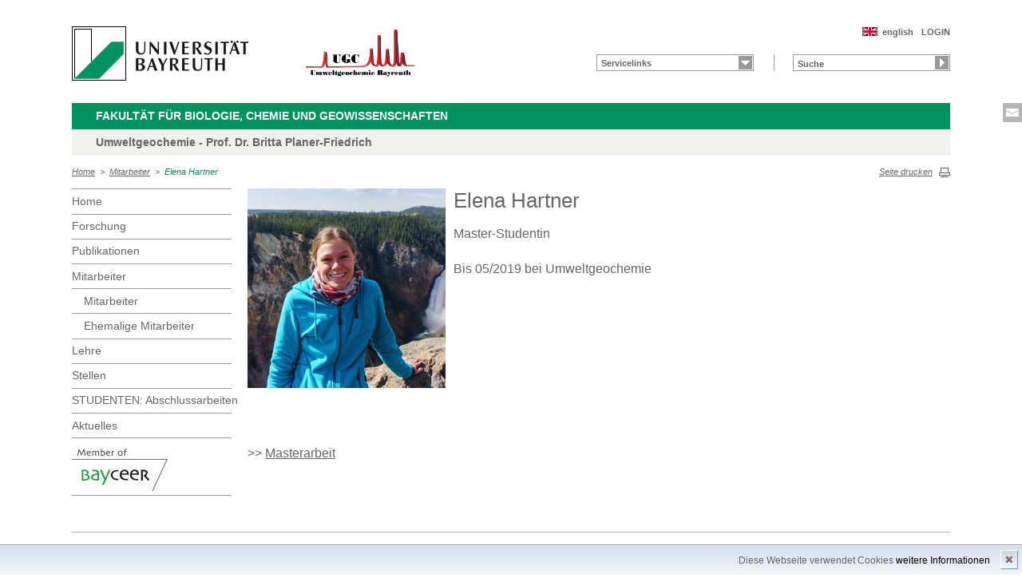

--- FILE ---
content_type: text/html; charset=UTF-8
request_url: http://www.umweltgeochemie.uni-bayreuth.de/umweltgeochemie/de/mitarbeiter/mit/mitarbeiter_detail.php?id_obj=147165
body_size: 3746
content:
<!DOCTYPE html>
        <html class=" js flexbox canvas canvastext webgl no-touch geolocation postmessage no-websqldatabase indexeddb hashchange history draganddrop websockets rgba hsla multiplebgs backgroundsize borderimage borderradius boxshadow textshadow opacity cssanimations csscolumns cssgradients no-cssreflections csstransforms csstransforms3d csstransitions fontface generatedcontent video audio localstorage sessionstorage webworkers applicationcache svg inlinesvg smil svgclippaths">
        <head>
        <meta http-equiv="Content-Type" content="text/html; charset=UTF-8">
        <meta name="viewport" content="width=device-width, initial-scale=1.0">
        <title>Umweltgeochemie: Mitarbeiter: Elena Hartner</title>
        <meta name="layout" content="main">
        <script type="text/javascript" src="/javascript/jquery/jquery.min.js"></script>
        <script type="text/javascript" src="/javascript/jquery-ui/jquery-ui.min.js"></script>
        <script type="text/javascript" src="/jquery/jquery.datetimepicker.full.min.js"></script>
        <script type="text/javascript" src="/jquery/jquery.minicolors.min.js"></script>
        <style type="text/css">@import "/javascript/jquery-ui/themes/base/jquery-ui.min.css";</style>
        <style type="text/css">@import "/jquery/jquery.datetimepicker.min.css";</style>
        <style type="text/css">@import "/jquery/jquery.minicolors.css";</style>
		<script src="/baycms-template/ubt5/js/modernizr-2_6_2_min.js"></script>
		<script src="/baycms-template/bootstrap/js/bootstrap.min.js"></script>
        <link rel="image_src" href="/baycms-template/ubt5/i/fbThumb.png">
        <link rel="stylesheet" href="/baycms-template/ubt5/css/common.css">
        <link rel="stylesheet" href="/baycms-template/ubt5/css/normalize.css">
        <link rel="stylesheet" href="/baycms-template/ubt5/css/main01.css">
        <link rel="stylesheet" href="/baycms-template/ubt5/css/responsive.css">
        <link rel="stylesheet" href="/baycms-template/ubt5/css/component.css">
        <link rel="stylesheet" href="/baycms-template/ubt5/css/glyphicons.css">
        <link rel="stylesheet" href="/baycms-template/ubt5/css/popover.css">
		<link rel="shortcut icon" href="/baycms-template/ubt5/favicon.ico">
<meta name="description" lang="de" content="Elena Hartner" />
<meta name="keywords" lang="de" content="Hartner, Elena" />
<meta name="description" lang="de" content="Elena Hartner" />
<meta name="keywords" lang="de" content="Hartner, Elena" />

        <link rel="stylesheet"
            href="/baycms-template/ubt5/css/baycms4.0.css">
        <link rel="stylesheet"
            href="/baycms-template/ubt5/css/bayconf.css">
        <meta
		content="width=device-width,initial-scale=1,maximum-scale=1,user-scalable=no"
		name="viewport" charset="utf-8">
	<meta name="viewport" http-equiv="X-UA-Compatible"
		content="width=device-width,initial-scale=1,maximum-scale=1,user-scalable=no">
	<meta name="viewport"
		content="width=device-width,initial-scale=1,maximum-scale=1,user-scalable=no">
	<meta name="viewport"
		content="width=device-width,initial-scale=1,maximum-scale=1,user-scalable=no">
	<meta name="viewport"
		content="width=device-width,initial-scale=1,maximum-scale=1,user-scalable=no">
	<meta name="viewport"
		content="width=device-width,initial-scale=1,maximum-scale=1,user-scalable=no">
	</head><body >
		<p class="printUrl printOnly">
		Druckansicht der Internetadresse:<br>
		<script> document.write(document.URL); </script>
	</p>

	<a name="top"></a>
	<!--[if lt IE 7]>
            <p class="chromeframe">Sie benutzen einen <strong>veralteten</strong> Browser. Bitte <a href="http://browsehappy.com/">aktualisieren Sie Ihren Browser</a> oder <a href="http://www.google.com/chromeframe/?redirect=true">aktivieren Sie Google Chrome Frame</a>, um Ihr Surf-Erlebnis zu verbessern.</p>
        <![endif]-->
	<header>
		<a href="https://www.uni-bayreuth.de/" id="logo"
			title="Universtität Bayreuth Startseite"> <img src="/baycms-template/ubt5/logo-university-of-bayreuth.png"
			alt="Logo of the University of Bayreuth">
		</a> <a href="/umweltgeochemie/?lang=de" id="ls-logo" title="Umweltgeochemie">
			<img src="/umweltgeochemie/de/image/12058.png" alt="Logo Umweltgeochemie">
			</a><nav id="metanavigation">
			<ul>
				<li id="btLogin"><a href="https://www.umweltgeochemie.uni-bayreuth.de/umweltgeochemie/de/top/gru/login.php">LOGIN</a>
				</li><li id="btEnglish">
					<a href="/umweltgeochemie/en/mitarbeiter/mit/mitarbeiter_detail.php?id_obj=147165">english</a></li></ul>
			</nav>
			<div style="clear: right;"></div><form style="display: block;" name="search" id="searchform"
				action="https://uni-bayreuth.de/suche"
				method="get">
				<label for="search">Suche</label><input type="text" name="q" id="search" value="Suche"
					autocomplete="on"> <input type="submit" name="sa" value="Suche">
				<!-- Funktioniert nicht!....
		<input title="Suche" name="search" id="search" type="text">
					<input name="Abschicken" value="submit" type="submit"> -->
			</form><nav id="schnelleinstieg">
				<ul>
					<li><a href="#" class="main">Servicelinks</a>
						<ul><li><a href="/umweltgeochemie/de/top/gru/html.php?id_obj=81000" class="blank">Kontakt</a></li>
</ul>
					</li>
				</ul>
			</nav><div class="responsive" id="menu">
		<a href="#" id="respMenu" class="dl-trigger">Menü</a>
		<div id="dl-menu" class="dl-menuwrapper">
			<button>mobiles Menü</button>
			<ul class="dl-menu">
				<li class="dl-close"><a href="#">schließen</a></li>
				<li class="active"><a href="/umweltgeochemie/?lang=de">Home</a>
				</li><li><a href="#">Forschung</a>
			<ul class="dl-submenu">
			<li class="dl-close"><a href="#">schließen</a></li>
			<li class="dl-back"><a href="#">zurück</a></li>
			<li class="active"><a href="/umweltgeochemie/de/forschung/gru/html.php?id_obj=80767">Forschung</a></li><li><a href="/umweltgeochemie/de/forschung/gru/html.php?id_obj=80767">&nbsp;&nbsp;&nbsp;&nbsp;Forschungsinteressen</a></li>
<li><a href="/umweltgeochemie/de/forschung/proj/projekt.php">&nbsp;&nbsp;&nbsp;&nbsp;Projekte</a></li>
<li><a href="/umweltgeochemie/de/forschung/diss/doktorarbeiten.php">&nbsp;&nbsp;&nbsp;&nbsp;Promotionsarbeiten</a></li>
<li><a href="/umweltgeochemie/de/forschung/diss/diplomarbeiten.php">&nbsp;&nbsp;&nbsp;&nbsp;Diplomarbeiten</a></li>
<li><a href="/umweltgeochemie/de/forschung/diss/master.php">&nbsp;&nbsp;&nbsp;&nbsp;Master-Arbeiten</a></li>
<li><a href="/umweltgeochemie/de/forschung/diss/bachelor.php">&nbsp;&nbsp;&nbsp;&nbsp;Bachelorarbeiten</a></li>
<li><a href="/umweltgeochemie/de/forschung/diss/fm.php">&nbsp;&nbsp;&nbsp;&nbsp;Forschungsmodule</a></li>
</ul><!-- end -->
</li><li><a href="/umweltgeochemie/de/pub/pub/publikation.php">Publikationen</a></li><li class="active"><a href="#">Mitarbeiter</a>
			<ul class="dl-submenu">
			<li class="dl-close"><a href="#">schließen</a></li>
			<li class="dl-back"><a href="#">zurück</a></li>
			<li class="active"><a href="/umweltgeochemie/de/mitarbeiter/mit/mitarbeiter.php">Mitarbeiter</a></li><li><a href="/umweltgeochemie/de/mitarbeiter/mit/mitarbeiter.php">&nbsp;&nbsp;&nbsp;&nbsp;Mitarbeiter</a></li>
<li><a href="/umweltgeochemie/de/mitarbeiter/55936/alumni.php">&nbsp;&nbsp;&nbsp;&nbsp;Ehemalige Mitarbeiter</a></li>
</ul><!-- end -->
</li><li><a href="#">Lehre</a>
			<ul class="dl-submenu">
			<li class="dl-close"><a href="#">schließen</a></li>
			<li class="dl-back"><a href="#">zurück</a></li>
			<li class="active"><a href="/umweltgeochemie/de/lehre/gru/html.php?id_obj=137641">Lehre</a></li><li><a href="/umweltgeochemie/de/lehre/gru/html.php?id_obj=137641">&nbsp;&nbsp;&nbsp;&nbsp;Lehre</a></li>
<li><a href="/umweltgeochemie/de/lehre/gru/html.php?id_obj=137638">&nbsp;&nbsp;&nbsp;&nbsp;Überblick LV BSc Geoökologie</a></li>
<li><a href="/umweltgeochemie/de/lehre/gru/html.php?id_obj=137639">&nbsp;&nbsp;&nbsp;&nbsp;Überblick LV MSc Geoökologie</a></li>
<li><a href="/umweltgeochemie/de/lehre/gru/html.php?id_obj=137640">&nbsp;&nbsp;&nbsp;&nbsp;Überblick LV MSc Environmental Chemistry</a></li>
<li><a href="/umweltgeochemie/de/lehre/diss/ang_bachelor.php">&nbsp;&nbsp;&nbsp;&nbsp;Angebotene Bachelor-Arbeiten</a></li>
<li><a href="/umweltgeochemie/de/lehre/diss/ang_master.php">&nbsp;&nbsp;&nbsp;&nbsp;Angebotene Master-Arbeiten</a></li>
<li><a href="/umweltgeochemie/de/lehre/diss/ang_fm.php">&nbsp;&nbsp;&nbsp;&nbsp;Angebotene Forschungsmodule</a></li>
</ul><!-- end -->
</li><li><a href="#">Stellen</a>
			<ul class="dl-submenu">
			<li class="dl-close"><a href="#">schließen</a></li>
			<li class="dl-back"><a href="#">zurück</a></li>
			<li class="active"><a href="/umweltgeochemie/de/stellen/diss/ang_alle.php">Stellen</a></li><li><a href="/umweltgeochemie/de/stellen/diss/ang_alle.php">&nbsp;&nbsp;&nbsp;&nbsp;Angebotene Stellen</a></li>
<li><a href="/umweltgeochemie/de/stellen/diss/ang_doktor.php">&nbsp;&nbsp;&nbsp;&nbsp;Angebotene Doktorarbeiten</a></li>
<li><a href="/umweltgeochemie/de/stellen/diss/ang_prakt.php">&nbsp;&nbsp;&nbsp;&nbsp;Angebotene Praktika</a></li>
<li><a href="/umweltgeochemie/de/stellen/diss/ang_hiwi.php">&nbsp;&nbsp;&nbsp;&nbsp;Hiwi-Stellen</a></li>
</ul><!-- end -->
</li><li><a href="http://www.umweltgeochemie.uni-bayreuth.de/umweltgeochemie/de/ab/diss/ang.php">STUDENTEN:&nbsp;Abschlussarbeiten</a></li><li><a href="#">Aktuelles</a>
			<ul class="dl-submenu">
			<li class="dl-close"><a href="#">schließen</a></li>
			<li class="dl-back"><a href="#">zurück</a></li>
			<li class="active"><a href="/umweltgeochemie/de/aktuelles/news/news.php">Aktuelles</a></li><li><a href="/umweltgeochemie/de/aktuelles/news/news.php">&nbsp;&nbsp;&nbsp;&nbsp;Neuigkeiten</a></li>
<li><a href="/umweltgeochemie/de/aktuelles/termine/termine.php">&nbsp;&nbsp;&nbsp;&nbsp;Termine</a></li>
</ul><!-- end -->
</li>
			</ul>
		</div>
		<a href="#" id="respQuicklinks">Servicelinks</a>
		<div id="ql-menu" class="dl-menuwrapper">
			<button>mobiles Schnelleinstieg Menü</button>
			<ul class="dl-menu">
				<li class="dl-close"><a href="#">schließen</a></li>
				<li><a href="/umweltgeochemie/de/top/gru/html.php?id_obj=81000" class="blank">Kontakt</a></li>

			</ul>
		</div>
		<a href="#" id="respSearch">Suche</a>
	</div>
	<!-- Ende Mobile Navigation --><h2 id="headline">
			<strong><a href="http://www.bcg.uni-bayreuth.de">Fakultät für Biologie, Chemie und Geowissenschaften
			</a> </strong> <span class="hidden">Schnelleinstieg</span><a href="#"
				class="btCloseQuicklinks hidden">Zurück zur Hauptnavigation</a>
		</h2><h3>Umweltgeochemie - Prof. Dr. Britta Planer-Friedrich</h3><nav id="breadcrumb">
		<a href="http://www.umweltgeochemie.uni-bayreuth.de/umweltgeochemie/index.php?lang=de">Home</a>&nbsp;&nbsp;&gt;&nbsp;&nbsp;<a href="/umweltgeochemie/de/mitarbeiter/mit/mitarbeiter.php">Mitarbeiter</a>&nbsp;&nbsp;&gt;&nbsp;&nbsp;<a href="#" class="active">Elena Hartner</a></nav>
			<a href="#" id="btPrint">Seite drucken</a>
	</header>

	<section id="main">

		<!-- Navigation groß! -->
		<nav id="navigation">
			<ul><li><a href="/umweltgeochemie?lang=de">Home</a></li><li><a href="/umweltgeochemie/de/forschung/gru/html.php?id_obj=80767">Forschung</a></li><li><a href="/umweltgeochemie/de/pub/pub/publikation.php">Publikationen</a></li><li><a href="/umweltgeochemie/de/mitarbeiter/mit/mitarbeiter.php">Mitarbeiter</a><ul><li><a href="/umweltgeochemie/de/mitarbeiter/mit/mitarbeiter.php">Mitarbeiter</a></li>
<li><a href="/umweltgeochemie/de/mitarbeiter/55936/alumni.php">Ehemalige Mitarbeiter</a></li></ul></li><li><a href="/umweltgeochemie/de/lehre/gru/html.php?id_obj=137641">Lehre</a></li><li><a href="/umweltgeochemie/de/stellen/diss/ang_alle.php">Stellen</a></li><li><a href="http://www.umweltgeochemie.uni-bayreuth.de/umweltgeochemie/de/ab/diss/ang.php">STUDENTEN:&nbsp;Abschlussarbeiten</a></li><li><a href="/umweltgeochemie/de/aktuelles/news/news.php">Aktuelles</a></li><li><a href="http://www.bayceer.uni-bayreuth.de">
			<img src="/baycms-template/ubt5/member_bayceer2.jpg" border=0 width=120 height=60 alt="BayCEER Member"></a></li>
</ul>
			</nav>
	
			<section id="content"><section class="text full">
<!--  Begin Content -->
<script type="text/javascript">
	/*<![CDATA[*/
<!--

  // JS function for uncrypting spam-protected emails:
function UnCryptMailto(s) {	//
	var n=0;
	var r="";
	for(var i=0; i < s.length; i++) {
		n=s.charCodeAt(i);
		if (n>=8364) {n = 128;}
		r += String.fromCharCode(n-(1));
	}
	return r;
}
  // JS function for uncrypting spam-protected emails:
function linkTo_UnCryptMailto(s)	{	//
	location.href=UnCryptMailto(s);
}
		

// -->
	/*]]>*/
</script>

<a href="mitarbeiter_bild.php?id_obj=147165">
  <img src="/umweltgeochemie/de/image/t8267.jpg" border=0 alt="Elena Hartner" width=248 height=250 class="img" align="left" style="margin-right:10px; margin-bottom:5px;"></a><h1>Elena Hartner</h1>Master-Studentin<br><br>Bis 05/2019 bei Umweltgeochemie<br><br style="clear: both;"/><br/><br/><br/>&gt;&gt; <a href="/umweltgeochemie/de/forschung/diss/detail.php?id_obj=149824">Masterarbeit</a><br/><!-- Begin end_tags -->
</section> </section>
			</section> <section id="social">
            <a href="mailto:b.planer-friedrich@uni-bayreuth.de" class="contact" title="Kontakt aufnehmen" target="_blank">Kontakt aufnehmen</a>
        </section>

        <footer>
            <p class="social mobile">
                <span>Die Universität Bayreuth in sozialen Medien:</span>
            <a href="mailto:b.planer-friedrich@uni-bayreuth.de" class="contact" title="Kontakt aufnehmen" target="_blank">Kontakt aufnehmen</a>
            </p>
            <p class="links">
                <!-- <a href="#" title="Ansprechpartner">Ansprechpartner</a> -->
                <a href="/umweltgeochemie/de/top/gru/impressum.php" title="Impressum">Impressum</a>
                <!-- <a href="#" title="Disclaimer">Disclaimer</a> -->
                <a href="/umweltgeochemie/de/top/gru/sitemap.php" title="Sitemap">Sitemap</a>
            </p>
        </footer>
		<div id="cookiedingsbums"><div>
		  <span>Diese Webseite verwendet Cookies</span> 
		  <a href="/umweltgeochemie/de/top/gru/ds.php">weitere Informationen</a></div>
		 <span id="cookiedingsbumsCloser" onclick="document.cookie = 'hidecookiedingsbums=1;path=/';jQuery('#cookiedingsbums').slideUp()">&#10006;</span>
		</div>
		
		<script>
		 if(document.cookie.indexOf('hidecookiedingsbums=1') != -1){
		 jQuery('#cookiedingsbums').hide();
		 }
		 else{
		 jQuery('#cookiedingsbums').prependTo('body');
		 jQuery('#cookiedingsbumsCloser').show();
		 }
		</script><script  src="/baycms-template/ubt5/js/plugins.js"></script>
        <script  src="/baycms-template/ubt5/js/main.js"></script></body>
		</html>

--- FILE ---
content_type: text/javascript
request_url: http://www.umweltgeochemie.uni-bayreuth.de/jquery/jquery.minicolors.min.js
body_size: 4702
content:
/*
 * jQuery MiniColors: A tiny color picker built on jQuery
 *
 * Copyright: Cory LaViska for A Beautiful Site, LLC: http://www.abeautifulsite.net/
 *
 * Contribute: https://github.com/claviska/jquery-minicolors
 *
 * @license: http://opensource.org/licenses/MIT
 *
 */
!function(i){"function"==typeof define&&define.amd?define(["jquery"],i):"object"==typeof exports?module.exports=i(require("jquery")):i(jQuery)}(function($){"use strict";function i(i,t){var o=$('<div class="minicolors" />'),s=$.minicolors.defaults,a,n,r,c,l;if(!i.data("minicolors-initialized")){if(t=$.extend(!0,{},s,t),o.addClass("minicolors-theme-"+t.theme).toggleClass("minicolors-with-opacity",t.opacity).toggleClass("minicolors-no-data-uris",t.dataUris!==!0),void 0!==t.position&&$.each(t.position.split(" "),function(){o.addClass("minicolors-position-"+this)}),a="rgb"===t.format?t.opacity?"25":"20":t.keywords?"11":"7",i.addClass("minicolors-input").data("minicolors-initialized",!1).data("minicolors-settings",t).prop("size",a).wrap(o).after('<div class="minicolors-panel minicolors-slider-'+t.control+'"><div class="minicolors-slider minicolors-sprite"><div class="minicolors-picker"></div></div><div class="minicolors-opacity-slider minicolors-sprite"><div class="minicolors-picker"></div></div><div class="minicolors-grid minicolors-sprite"><div class="minicolors-grid-inner"></div><div class="minicolors-picker"><div></div></div></div></div>'),t.inline||(i.after('<span class="minicolors-swatch minicolors-sprite minicolors-input-swatch"><span class="minicolors-swatch-color"></span></span>'),i.next(".minicolors-input-swatch").on("click",function(t){t.preventDefault(),i.focus()})),c=i.parent().find(".minicolors-panel"),c.on("selectstart",function(){return!1}).end(),t.swatches&&0!==t.swatches.length)for(t.swatches.length>7&&(t.swatches.length=7),c.addClass("minicolors-with-swatches"),n=$('<ul class="minicolors-swatches"></ul>').appendTo(c),l=0;l<t.swatches.length;++l)r=t.swatches[l],r=f(r)?u(r,!0):x(p(r,!0)),$('<li class="minicolors-swatch minicolors-sprite"><span class="minicolors-swatch-color"></span></li>').appendTo(n).data("swatch-color",t.swatches[l]).find(".minicolors-swatch-color").css({backgroundColor:y(r),opacity:r.a}),t.swatches[l]=r;t.inline&&i.parent().addClass("minicolors-inline"),e(i,!1),i.data("minicolors-initialized",!0)}}function t(i){var t=i.parent();i.removeData("minicolors-initialized").removeData("minicolors-settings").removeProp("size").removeClass("minicolors-input"),t.before(i).remove()}function o(i){var t=i.parent(),o=t.find(".minicolors-panel"),a=i.data("minicolors-settings");!i.data("minicolors-initialized")||i.prop("disabled")||t.hasClass("minicolors-inline")||t.hasClass("minicolors-focus")||(s(),t.addClass("minicolors-focus"),o.stop(!0,!0).fadeIn(a.showSpeed,function(){a.show&&a.show.call(i.get(0))}))}function s(){$(".minicolors-focus").each(function(){var i=$(this),t=i.find(".minicolors-input"),o=i.find(".minicolors-panel"),s=t.data("minicolors-settings");o.fadeOut(s.hideSpeed,function(){s.hide&&s.hide.call(t.get(0)),i.removeClass("minicolors-focus")})})}function a(i,t,o){var s=i.parents(".minicolors").find(".minicolors-input"),a=s.data("minicolors-settings"),r=i.find("[class$=-picker]"),e=i.offset().left,c=i.offset().top,l=Math.round(t.pageX-e),h=Math.round(t.pageY-c),d=o?a.animationSpeed:0,p,u,g,m;t.originalEvent.changedTouches&&(l=t.originalEvent.changedTouches[0].pageX-e,h=t.originalEvent.changedTouches[0].pageY-c),0>l&&(l=0),0>h&&(h=0),l>i.width()&&(l=i.width()),h>i.height()&&(h=i.height()),i.parent().is(".minicolors-slider-wheel")&&r.parent().is(".minicolors-grid")&&(p=75-l,u=75-h,g=Math.sqrt(p*p+u*u),m=Math.atan2(u,p),0>m&&(m+=2*Math.PI),g>75&&(g=75,l=75-75*Math.cos(m),h=75-75*Math.sin(m)),l=Math.round(l),h=Math.round(h)),i.is(".minicolors-grid")?r.stop(!0).animate({top:h+"px",left:l+"px"},d,a.animationEasing,function(){n(s,i)}):r.stop(!0).animate({top:h+"px"},d,a.animationEasing,function(){n(s,i)})}function n(i,t){function o(i,t){var o,s;return i.length&&t?(o=i.offset().left,s=i.offset().top,{x:o-t.offset().left+i.outerWidth()/2,y:s-t.offset().top+i.outerHeight()/2}):null}var s,a,n,e,l,h,d,p=i.val(),u=i.attr("data-opacity"),g=i.parent(),f=i.data("minicolors-settings"),v=g.find(".minicolors-input-swatch"),b=g.find(".minicolors-grid"),w=g.find(".minicolors-slider"),y=g.find(".minicolors-opacity-slider"),k=b.find("[class$=-picker]"),M=w.find("[class$=-picker]"),x=y.find("[class$=-picker]"),I=o(k,b),S=o(M,w),z=o(x,y);if(t.is(".minicolors-grid, .minicolors-slider, .minicolors-opacity-slider")){switch(f.control){case"wheel":e=b.width()/2-I.x,l=b.height()/2-I.y,h=Math.sqrt(e*e+l*l),d=Math.atan2(l,e),0>d&&(d+=2*Math.PI),h>75&&(h=75,I.x=69-75*Math.cos(d),I.y=69-75*Math.sin(d)),a=m(h/.75,0,100),s=m(180*d/Math.PI,0,360),n=m(100-Math.floor(S.y*(100/w.height())),0,100),p=C({h:s,s:a,b:n}),w.css("backgroundColor",C({h:s,s:a,b:100}));break;case"saturation":s=m(parseInt(I.x*(360/b.width()),10),0,360),a=m(100-Math.floor(S.y*(100/w.height())),0,100),n=m(100-Math.floor(I.y*(100/b.height())),0,100),p=C({h:s,s:a,b:n}),w.css("backgroundColor",C({h:s,s:100,b:n})),g.find(".minicolors-grid-inner").css("opacity",a/100);break;case"brightness":s=m(parseInt(I.x*(360/b.width()),10),0,360),a=m(100-Math.floor(I.y*(100/b.height())),0,100),n=m(100-Math.floor(S.y*(100/w.height())),0,100),p=C({h:s,s:a,b:n}),w.css("backgroundColor",C({h:s,s:a,b:100})),g.find(".minicolors-grid-inner").css("opacity",1-n/100);break;default:s=m(360-parseInt(S.y*(360/w.height()),10),0,360),a=m(Math.floor(I.x*(100/b.width())),0,100),n=m(100-Math.floor(I.y*(100/b.height())),0,100),p=C({h:s,s:a,b:n}),b.css("backgroundColor",C({h:s,s:100,b:100}))}u=f.opacity?parseFloat(1-z.y/y.height()).toFixed(2):1,r(i,p,u)}else v.find("span").css({backgroundColor:p,opacity:u}),c(i,p,u)}function r(i,t,o){var s,a=i.parent(),n=i.data("minicolors-settings"),r=a.find(".minicolors-input-swatch");n.opacity&&i.attr("data-opacity",o),"rgb"===n.format?(s=f(t)?u(t,!0):x(p(t,!0)),o=""===i.attr("data-opacity")?1:m(parseFloat(i.attr("data-opacity")).toFixed(2),0,1),(isNaN(o)||!n.opacity)&&(o=1),t=i.minicolors("rgbObject").a<=1&&s&&n.opacity?"rgba("+s.r+", "+s.g+", "+s.b+", "+parseFloat(o)+")":"rgb("+s.r+", "+s.g+", "+s.b+")"):(f(t)&&(t=w(t)),t=d(t,n.letterCase)),i.val(t),r.find("span").css({backgroundColor:t,opacity:o}),c(i,t,o)}function e(i,t){var o,s,a,n,r,e,l,h,b,y,M=i.parent(),x=i.data("minicolors-settings"),I=M.find(".minicolors-input-swatch"),S=M.find(".minicolors-grid"),z=M.find(".minicolors-slider"),F=M.find(".minicolors-opacity-slider"),D=S.find("[class$=-picker]"),T=z.find("[class$=-picker]"),j=F.find("[class$=-picker]");switch(f(i.val())?(o=w(i.val()),r=m(parseFloat(v(i.val())).toFixed(2),0,1),r&&i.attr("data-opacity",r)):o=d(p(i.val(),!0),x.letterCase),o||(o=d(g(x.defaultValue,!0),x.letterCase)),s=k(o),n=x.keywords?$.map(x.keywords.split(","),function(i){return $.trim(i.toLowerCase())}):[],e=""!==i.val()&&$.inArray(i.val().toLowerCase(),n)>-1?d(i.val()):f(i.val())?u(i.val()):o,t||i.val(e),x.opacity&&(a=""===i.attr("data-opacity")?1:m(parseFloat(i.attr("data-opacity")).toFixed(2),0,1),isNaN(a)&&(a=1),i.attr("data-opacity",a),I.find("span").css("opacity",a),h=m(F.height()-F.height()*a,0,F.height()),j.css("top",h+"px")),"transparent"===i.val().toLowerCase()&&I.find("span").css("opacity",0),I.find("span").css("backgroundColor",o),x.control){case"wheel":b=m(Math.ceil(.75*s.s),0,S.height()/2),y=s.h*Math.PI/180,l=m(75-Math.cos(y)*b,0,S.width()),h=m(75-Math.sin(y)*b,0,S.height()),D.css({top:h+"px",left:l+"px"}),h=150-s.b/(100/S.height()),""===o&&(h=0),T.css("top",h+"px"),z.css("backgroundColor",C({h:s.h,s:s.s,b:100}));break;case"saturation":l=m(5*s.h/12,0,150),h=m(S.height()-Math.ceil(s.b/(100/S.height())),0,S.height()),D.css({top:h+"px",left:l+"px"}),h=m(z.height()-s.s*(z.height()/100),0,z.height()),T.css("top",h+"px"),z.css("backgroundColor",C({h:s.h,s:100,b:s.b})),M.find(".minicolors-grid-inner").css("opacity",s.s/100);break;case"brightness":l=m(5*s.h/12,0,150),h=m(S.height()-Math.ceil(s.s/(100/S.height())),0,S.height()),D.css({top:h+"px",left:l+"px"}),h=m(z.height()-s.b*(z.height()/100),0,z.height()),T.css("top",h+"px"),z.css("backgroundColor",C({h:s.h,s:s.s,b:100})),M.find(".minicolors-grid-inner").css("opacity",1-s.b/100);break;default:l=m(Math.ceil(s.s/(100/S.width())),0,S.width()),h=m(S.height()-Math.ceil(s.b/(100/S.height())),0,S.height()),D.css({top:h+"px",left:l+"px"}),h=m(z.height()-s.h/(360/z.height()),0,z.height()),T.css("top",h+"px"),S.css("backgroundColor",C({h:s.h,s:100,b:100}))}i.data("minicolors-initialized")&&c(i,e,a)}function c(i,t,o){var s=i.data("minicolors-settings"),a=i.data("minicolors-lastChange"),n,r,e;if(!a||a.value!==t||a.opacity!==o){if(i.data("minicolors-lastChange",{value:t,opacity:o}),s.swatches&&0!==s.swatches.length){for(n=f(t)?u(t,!0):x(t),r=-1,e=0;e<s.swatches.length;++e)if(n.r===s.swatches[e].r&&n.g===s.swatches[e].g&&n.b===s.swatches[e].b&&n.a===s.swatches[e].a){r=e;break}i.parent().find(".minicolors-swatches .minicolors-swatch").removeClass("selected"),-1!==e&&i.parent().find(".minicolors-swatches .minicolors-swatch").eq(e).addClass("selected")}s.change&&(s.changeDelay?(clearTimeout(i.data("minicolors-changeTimeout")),i.data("minicolors-changeTimeout",setTimeout(function(){s.change.call(i.get(0),t,o)},s.changeDelay))):s.change.call(i.get(0),t,o)),i.trigger("change").trigger("input")}}function l(i){var t=p($(i).val(),!0),o=x(t),s=$(i).attr("data-opacity");return o?(void 0!==s&&$.extend(o,{a:parseFloat(s)}),o):null}function h(i,t){var o=p($(i).val(),!0),s=x(o),a=$(i).attr("data-opacity");return s?(void 0===a&&(a=1),t?"rgba("+s.r+", "+s.g+", "+s.b+", "+parseFloat(a)+")":"rgb("+s.r+", "+s.g+", "+s.b+")"):null}function d(i,t){return"uppercase"===t?i.toUpperCase():i.toLowerCase()}function p(i,t){return i=i.replace(/^#/g,""),i.match(/^[A-F0-9]{3,6}/gi)?3!==i.length&&6!==i.length?"":(3===i.length&&t&&(i=i[0]+i[0]+i[1]+i[1]+i[2]+i[2]),"#"+i):""}function u(i,t){var o=i.replace(/[^\d,.]/g,""),s=o.split(",");return s[0]=m(parseInt(s[0],10),0,255),s[1]=m(parseInt(s[1],10),0,255),s[2]=m(parseInt(s[2],10),0,255),s[3]&&(s[3]=m(parseFloat(s[3],10),0,1)),t?{r:s[0],g:s[1],b:s[2],a:s[3]?s[3]:null}:"undefined"!=typeof s[3]&&s[3]<=1?"rgba("+s[0]+", "+s[1]+", "+s[2]+", "+s[3]+")":"rgb("+s[0]+", "+s[1]+", "+s[2]+")"}function g(i,t){return f(i)?u(i):p(i,t)}function m(i,t,o){return t>i&&(i=t),i>o&&(i=o),i}function f(i){var t=i.match(/^rgba?[\s+]?\([\s+]?(\d+)[\s+]?,[\s+]?(\d+)[\s+]?,[\s+]?(\d+)[\s+]?/i);return t&&4===t.length?!0:!1}function v(i){return i=i.match(/^rgba?[\s+]?\([\s+]?(\d+)[\s+]?,[\s+]?(\d+)[\s+]?,[\s+]?(\d+)[\s+]?,[\s+]?(\d+(\.\d{1,2})?|\.\d{1,2})[\s+]?/i),i&&6===i.length?i[4]:"1"}function b(i){var t={},o=Math.round(i.h),s=Math.round(255*i.s/100),a=Math.round(255*i.b/100);if(0===s)t.r=t.g=t.b=a;else{var n=a,r=(255-s)*a/255,e=(n-r)*(o%60)/60;360===o&&(o=0),60>o?(t.r=n,t.b=r,t.g=r+e):120>o?(t.g=n,t.b=r,t.r=n-e):180>o?(t.g=n,t.r=r,t.b=r+e):240>o?(t.b=n,t.r=r,t.g=n-e):300>o?(t.b=n,t.g=r,t.r=r+e):360>o?(t.r=n,t.g=r,t.b=n-e):(t.r=0,t.g=0,t.b=0)}return{r:Math.round(t.r),g:Math.round(t.g),b:Math.round(t.b)}}function w(i){return i=i.match(/^rgba?[\s+]?\([\s+]?(\d+)[\s+]?,[\s+]?(\d+)[\s+]?,[\s+]?(\d+)[\s+]?/i),i&&4===i.length?"#"+("0"+parseInt(i[1],10).toString(16)).slice(-2)+("0"+parseInt(i[2],10).toString(16)).slice(-2)+("0"+parseInt(i[3],10).toString(16)).slice(-2):""}function y(i){var t=[i.r.toString(16),i.g.toString(16),i.b.toString(16)];return $.each(t,function(i,o){1===o.length&&(t[i]="0"+o)}),"#"+t.join("")}function C(i){return y(b(i))}function k(i){var t=M(x(i));return 0===t.s&&(t.h=360),t}function M(i){var t={h:0,s:0,b:0},o=Math.min(i.r,i.g,i.b),s=Math.max(i.r,i.g,i.b),a=s-o;return t.b=s,t.s=0!==s?255*a/s:0,0!==t.s?i.r===s?t.h=(i.g-i.b)/a:i.g===s?t.h=2+(i.b-i.r)/a:t.h=4+(i.r-i.g)/a:t.h=-1,t.h*=60,t.h<0&&(t.h+=360),t.s*=100/255,t.b*=100/255,t}function x(i){return i=parseInt(i.indexOf("#")>-1?i.substring(1):i,16),{r:i>>16,g:(65280&i)>>8,b:255&i}}$.minicolors={defaults:{animationSpeed:50,animationEasing:"swing",change:null,changeDelay:0,control:"hue",dataUris:!0,defaultValue:"",format:"hex",hide:null,hideSpeed:100,inline:!1,keywords:"",letterCase:"lowercase",opacity:!1,position:"bottom left",show:null,showSpeed:100,theme:"default",swatches:[]}},$.extend($.fn,{minicolors:function(a,n){switch(a){case"destroy":return $(this).each(function(){t($(this))}),$(this);case"hide":return s(),$(this);case"opacity":return void 0===n?$(this).attr("data-opacity"):($(this).each(function(){e($(this).attr("data-opacity",n))}),$(this));case"rgbObject":return l($(this),"rgbaObject"===a);case"rgbString":case"rgbaString":return h($(this),"rgbaString"===a);case"settings":return void 0===n?$(this).data("minicolors-settings"):($(this).each(function(){var i=$(this).data("minicolors-settings")||{};t($(this)),$(this).minicolors($.extend(!0,i,n))}),$(this));case"show":return o($(this).eq(0)),$(this);case"value":return void 0===n?$(this).val():($(this).each(function(){"object"==typeof n&&null!==typeof n?(n.opacity&&$(this).attr("data-opacity",m(n.opacity,0,1)),n.color&&$(this).val(n.color)):$(this).val(n),e($(this))}),$(this));default:return"create"!==a&&(n=a),$(this).each(function(){i($(this),n)}),$(this)}}}),$(document).on("mousedown.minicolors touchstart.minicolors",function(i){$(i.target).parents().add(i.target).hasClass("minicolors")||s()}).on("mousedown.minicolors touchstart.minicolors",".minicolors-grid, .minicolors-slider, .minicolors-opacity-slider",function(i){var t=$(this);i.preventDefault(),$(document).data("minicolors-target",t),a(t,i,!0)}).on("mousemove.minicolors touchmove.minicolors",function(i){var t=$(document).data("minicolors-target");t&&a(t,i)}).on("mouseup.minicolors touchend.minicolors",function(){$(this).removeData("minicolors-target")}).on("click.minicolors",".minicolors-swatches li",function(i){i.preventDefault();var t=$(this),o=t.parents(".minicolors").find(".minicolors-input"),s=t.data("swatch-color");r(o,s,v(s)),e(o)}).on("mousedown.minicolors touchstart.minicolors",".minicolors-input-swatch",function(i){var t=$(this).parent().find(".minicolors-input");i.preventDefault(),o(t)}).on("focus.minicolors",".minicolors-input",function(){var i=$(this);i.data("minicolors-initialized")&&o(i)}).on("blur.minicolors",".minicolors-input",function(){var i=$(this),t=i.data("minicolors-settings"),o,s,a,n,r;i.data("minicolors-initialized")&&(o=t.keywords?$.map(t.keywords.split(","),function(i){return $.trim(i.toLowerCase())}):[],""!==i.val()&&$.inArray(i.val().toLowerCase(),o)>-1?r=i.val():(f(i.val())?a=u(i.val(),!0):(s=p(i.val(),!0),a=s?x(s):null),r=null===a?t.defaultValue:"rgb"===t.format?u(t.opacity?"rgba("+a.r+","+a.g+","+a.b+","+i.attr("data-opacity")+")":"rgb("+a.r+","+a.g+","+a.b+")"):y(a)),n=t.opacity?i.attr("data-opacity"):1,"transparent"===r.toLowerCase()&&(n=0),i.closest(".minicolors").find(".minicolors-input-swatch > span").css("opacity",n),i.val(r),""===i.val()&&i.val(g(t.defaultValue,!0)),i.val(d(i.val(),t.letterCase)))}).on("keydown.minicolors",".minicolors-input",function(i){var t=$(this);if(t.data("minicolors-initialized"))switch(i.keyCode){case 9:s();break;case 13:case 27:s(),t.blur()}}).on("keyup.minicolors",".minicolors-input",function(){var i=$(this);i.data("minicolors-initialized")&&e(i,!0)}).on("paste.minicolors",".minicolors-input",function(){var i=$(this);i.data("minicolors-initialized")&&setTimeout(function(){e(i,!0)},1)})});